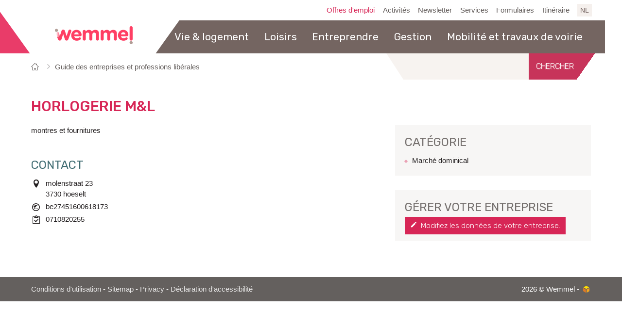

--- FILE ---
content_type: text/html; charset=utf-8
request_url: https://www.wemmel.be/fr/entreprise/163/horlogerie-mandl
body_size: 6662
content:

<!doctype html>
<html  lang="fr">
	<head id="ctl00_Head1"><meta http-equiv="Content-Type" content="text/html;charset=utf-8" /><meta name="HandheldFriendly" content="True" /><meta name="MobileOptimized" content="320" /><meta name="viewport" content="width=device-width; initial-scale=1.0;" />
		<script>document.cookie = 'screensize=' + Math.max(screen.width, screen.height) + '; path=/';</script>
		
			
			<meta name="application-name" content="Gemeentebestuur Wemmel"/>
			<meta name="msapplication-TileColor" content="#58595B"/>
			<meta name="msapplication-TileImage" content="/Images/default/ico/apple-touch-icon-144-precomposed.png"/>
			<link rel="stylesheet" href="/css/print.css" type="text/css" media="print" />
			<link type="application/rss+xml" rel="alternate" title="Nouvelles" href="/fr/rss?cat=N" />
            <link type="application/rss+xml" rel="alternate" title="Activités" href="/fr/rss?cat=A" />


			<link rel="apple-touch-icon" sizes="180x180" href="/Images/icons/apple-touch-icon.png">
			<link rel="icon" type="image/png" sizes="32x32" href="/Images/icons/favicon-32x32.png">
			<link rel="icon" type="image/png" sizes="16x16" href="/Images/icons/favicon-16x16.png">
			<link rel="manifest" href="/Images/icons/site.webmanifest">
			<link rel="mask-icon" href="/Images/icons/safari-pinned-tab.svg" color="#e14164">
			<link rel="shortcut icon" href="/Images/default/favicon.ico">
			<meta name="msapplication-TileColor" content="#00aba9">
			<meta name="msapplication-config" content="/Images/icons/browserconfig.xml">
			<meta name="theme-color" content="#ffffff">



			<link rel="stylesheet" type="text/css" media="screen" href="/css/default.css" />
		<title>
	Horlogerie M&L -  Wemmel
</title><meta property="og:site_name" content="{1}"><meta property="og:type" content="website"><meta property="og:url" content="https://www.wemmel.be/fr/entreprise/163/horlogerie-mandl"><meta property="og:title" content="Horlogerie M&L"><meta property="og:description" content="montres et fournitures"><link rel="canonical" href="https://www.wemmel.be/fr/entreprise/163/horlogerie-mandl" /><meta name="description" content="montres et fournitures" /></head>
<body id="ctl00_body" class="fr default">
	<a id="totop" class="totop" href="#outer-wrap"><span>en haut</span></a>
	<div id="outer-wrap">
		<div id="inner-wrap" class="">
			<div id="toppage" class="skip" >
				<a href="#main" class="skip-to-content">  au contenu</a>
			</div>
			<div class="pagetop">
				
				<!-- / toppage -->
				<div class="screenhidden"><img alt="" src="/images/default/logo_print.jpg"></div>
				<!-- / screenhidden -->
				<div id="header" class="clearfix">
					<div class="maxwidth">
						<div class="logo">
							<a href="/fr/page-de-depart" title="
Accédez à la page d'accueil">
                                <span>Commune Wemmel</span>
								
							</a>
						</div>
						<!-- / logo -->
						<div class="topmenu" role="navigation"><ul class="list"><li class="offres-d-emploi item first "><a class="" href="/fr/offres-d-emploi"  ><span>Offres d'emploi</span></a></li><li class="activites item  "><a class="" href="/fr/activites"  ><span>Activités</span></a></li><li class="newsletter item  "><a class="" href="/fr/newsletter"  ><span>Newsletter</span></a></li><li class="services item  "><a class="" href="/fr/services"  ><span>Services</span></a></li><li class="Formulaires item  "><a class="" href="/fr/Formulaires"  ><span>Formulaires</span></a></li><li class="itineraire item   last"><a class="" href="http://stratenplan.wemmel.be/fr" target="_blank" ><span>Itinéraire</span></a></li></ul></div>
						<!-- / topmenu -->

						<!-- search voor de home page only -->



					
						<div id="search" class="searchtop"  role="search">
							<form action="/fr/chercher"  method="GET" >
								<input type="hidden" id="hfZoek" value="Chercher sur le site" />
								<label for="txtkeyword" aria-label="Chercher sur le site"><span>Chercher sur le site</span></label>
								<input type="text" class="txt" id="txtkeyword" title="Chercher sur le site" autocomplete="off" name="z"  />
								<input type="submit" value="Chercher" class="btn" id="btnSearch" title="Chercher"  />
							</form>
							<a href="/fr/chercher" rel="nofollow" class="mobilesearch"><span>Chercher</span></a>
							<ul id="suggestionsearch" class="list" style="display:none"></ul>
						</div>
					

                        
						<!-- / search -->
						<div class="lang" >
							<a class="fr" href="/nl/bedrijf/163/horlogerie-mandl" rel="nofollow" id="changelang"><span>NL</span></a>
						</div>
                        
						<!-- / lang -->
						<div class="mini">
							<a href="#" id="pullmenu"><span>Menu</span></a>
						</div>
						<!-- / mini -->
					</div>
					<!-- / maxwidth -->
				</div>
				<!-- / header -->
			</div>
			<nav id="mainmenu" class="clearfix maxwidth">
				<div class="block">
					<a id="nav-close-btn" class="close-btn" href="#"><span>Retour à la page d'accueil</span></a>
					
        <div class="overviewlist">
            <ul class="list menu">
    
        <li class="item first">
            <a href="/fr/theme/2833/vie-and-logement" >
                <span>Vie & logement</span>
            </a>
            
            <div class="container screenhidden">
                <div class="flexwrapper">
                    <ul class="level1 screenhidden">
                        
                                <li class="item first">
                                    <a href="/fr/aide-par-de-service-sociale" >
                                        <span>Aide par le service sociale</span>
                                    </a>
                                </li>
                            
                                <li class="item">
                                    <a href="/fr/service/2967/centre-de-services-local-eureka" >
                                        <span>Centre de services local EUREKA</span>
                                    </a>
                                </li>
                            
                                <li class="item">
                                    <a href="/fr/certification-conforme-de-documents" >
                                        <span>Certification conforme de documents</span>
                                    </a>
                                </li>
                            
                                <li class="item">
                                    <a href="/fr/construire" >
                                        <span>Construire</span>
                                    </a>
                                </li>
                            
                                <li class="item last">
                                    <a href="/fr/theme/2842/deces" >
                                        <span>Décès</span>
                                    </a>
                                </li>
                            
                                <li class="item">
                                    <a href="/fr/theme/2848/dechets" >
                                        <span>Déchets</span>
                                    </a>
                                </li>
                            
                                <li class="item">
                                    <a href="/fr/declaration-de-nationalite" >
                                        <span>Déclaration de nationalité</span>
                                    </a>
                                </li>
                            
                                <li class="item">
                                    <a href="/fr/theme/2853/energie" >
                                        <span>Energie</span>
                                    </a>
                                </li>
                            
                                <li class="item">
                                    <a href="/fr/theme/2867/enseignement" >
                                        <span>Enseignement</span>
                                    </a>
                                </li>
                            
                                <li class="item">
                                    <a href="/fr/theme/2868/garde-denfants" >
                                        <span>Garde d'enfants</span>
                                    </a>
                                </li>
                            
                                <li class="item">
                                    <a href="/fr/theme/2964/guichet-de-soins" >
                                        <span>Guichet de soins</span>
                                    </a>
                                </li>
                            
                                <li class="item">
                                    <a href="/fr/identite" >
                                        <span>Identité</span>
                                    </a>
                                </li>
                            
                                <li class="item">
                                    <a href="/fr/logement" >
                                        <span>Logement</span>
                                    </a>
                                </li>
                            
                                <li class="item">
                                    <a href="/fr/theme/2841/mariage-et-cohabitation" >
                                        <span>Mariage et cohabitation</span>
                                    </a>
                                </li>
                            
                                <li class="item">
                                    <a href="/fr/mediation-de-voisinage" >
                                        <span>Médiation de voisinage</span>
                                    </a>
                                </li>
                            
                                <li class="item">
                                    <a href="/fr/theme/2840/naissance" >
                                        <span>Naissance</span>
                                    </a>
                                </li>
                            
                                <li class="item">
                                    <a href="/fr/nature" >
                                        <span>Nature et animaux</span>
                                    </a>
                                </li>
                            
                                <li class="item">
                                    <a href="/fr/non-belge" >
                                        <span>Non-Belge</span>
                                    </a>
                                </li>
                            
                                <li class="item">
                                    <a href="/fr/bien-etre-and-sante" >
                                        <span>Partenaires en matière de bien-être et de santé</span>
                                    </a>
                                </li>
                            
                                <li class="item">
                                    <a href="/fr/partenaires-en-matiere-dintegration-civique" >
                                        <span>Partenaires en matière d'intégration civique</span>
                                    </a>
                                </li>
                            
                                <li class="item">
                                    <a href="/fr/participation" >
                                        <span>Participation</span>
                                    </a>
                                </li>
                            
                                <li class="item">
                                    <a href="/fr/product/168/pension" >
                                        <span>Pension</span>
                                    </a>
                                </li>
                            
                                <li class="item">
                                    <a href="/fr/theme/2844/permis-de-conduire" >
                                        <span>Permis de conduire</span>
                                    </a>
                                </li>
                            
                                <li class="item">
                                    <a href="/fr/theme/2873/securite" >
                                        <span>Sécurité</span>
                                    </a>
                                </li>
                            
                                <li class="item">
                                    <a href="/fr/theme/2962/seniors-et-services-à-domicile" >
                                        <span>Séniors et services à domicile</span>
                                    </a>
                                </li>
                            
                                <li class="item">
                                    <a href="/fr/theme/2843/voyager" >
                                        <span>Voyager</span>
                                    </a>
                                </li>
                            
                    </ul>
                    
<div class="popular">
	<span class="heading"><span>Favoris</span></span>
	<ul class="popular compactlist">
		
			 <li class="item">
				<a href="https://www.wemmel.be/fr/theme/2889/participation" class="external" target="_blank" >
					Participation
				</a>
			</li>
			
	</ul>
</div>

                </div>
            </div>
            

        </li>
    
        <li class="item">
            <a href="/fr/theme/2830/loisirs" >
                <span>Loisirs</span>
            </a>
            
            <div class="container screenhidden">
                <div class="flexwrapper">
                    <ul class="level1 screenhidden">
                        
                                <li class="item first">
                                    <a href="http://bib.wemmel.be/fr/page-de-depart" class="external" target="_blank">
                                        <span>Bibliothèque</span>
                                    </a>
                                </li>
                            
                                <li class="item">
                                    <a href="/fr/theme/2881/culture-and-tourisme" >
                                        <span>Culture & tourisme</span>
                                    </a>
                                </li>
                            
                                <li class="item">
                                    <a href="/fr/theme/2876/jeunesse" >
                                        <span>Jeunesse</span>
                                    </a>
                                </li>
                            
                                <li class="item">
                                    <a href="/fr/theme/2877/seniors" >
                                        <span>Seniors</span>
                                    </a>
                                </li>
                            
                                <li class="item last">
                                    <a href="/fr/theme/2883/organiser-des-evenements" >
                                        <span>Organiser des événements</span>
                                    </a>
                                </li>
                            
                                <li class="item">
                                    <a href="/fr/sport" >
                                        <span>Sport</span>
                                    </a>
                                </li>
                            
                                <li class="item">
                                    <a href="/fr/theme/2880/associations" >
                                        <span>Associations</span>
                                    </a>
                                </li>
                            
                                <li class="item">
                                    <a href="https://www.wemmel.be/fr/activites" class="external" target="_blank">
                                        <span>Activités</span>
                                    </a>
                                </li>
                            
                                <li class="item">
                                    <a href="/fr/beweegmarathon" >
                                        <span>Beweegmarathon</span>
                                    </a>
                                </li>
                            
                                <li class="item">
                                    <a href="/fr/service/2967/centre-de-services-local-eureka" >
                                        <span>Centre de services local EUREKA</span>
                                    </a>
                                </li>
                            
                                <li class="item">
                                    <a href="/fr/maison-de-l-enfant" >
                                        <span>Maison de l'enfant</span>
                                    </a>
                                </li>
                            
                    </ul>
                    
                </div>
            </div>
            

        </li>
    
        <li class="item">
            <a href="/fr/entreprendre" >
                <span>Entreprendre</span>
            </a>
            
            <div class="container screenhidden">
                <div class="flexwrapper">
                    <ul class="level1 screenhidden">
                        
                                <li class="item first">
                                    <a href="/fr/activites-ambulantes" >
                                        <span>Activités ambulantes</span>
                                    </a>
                                </li>
                            
                                <li class="item">
                                    <a href="/fr/cheque-cadeau-wemmel" >
                                        <span>Chèque cadeau Wemmel </span>
                                    </a>
                                </li>
                            
                                <li class="item">
                                    <a href="/fr/theme/2866/chercher-un-emploi" >
                                        <span>Chercher un emploi</span>
                                    </a>
                                </li>
                            
                                <li class="item">
                                    <a href="/fr/commerce-de-detail" >
                                        <span>Commerce de détail</span>
                                    </a>
                                </li>
                            
                                <li class="item last">
                                    <a href="/fr/economie-locale" >
                                        <span>Economie locale</span>
                                    </a>
                                </li>
                            
                                <li class="item">
                                    <a href="/fr/fetes-foraines" >
                                        <span>Fêtes foraines</span>
                                    </a>
                                </li>
                            
                                <li class="item">
                                    <a href="/fr/entreprises" >
                                        <span>Guide des entreprises</span>
                                    </a>
                                </li>
                            
                                <li class="item">
                                    <a href="/fr/theme/3313/horeca" >
                                        <span>Horeca</span>
                                    </a>
                                </li>
                            
                                <li class="item">
                                    <a href="/fr/jeux-de-hasard-tombola-collectes-" >
                                        <span>Jeux de hasard, tombola, collectes, …</span>
                                    </a>
                                </li>
                            
                                <li class="item">
                                    <a href="/fr/se-lancer-dans-lentrepreneuriat" >
                                        <span>Se lancer dans l'entrepreneuriat</span>
                                    </a>
                                </li>
                            
                                <li class="item">
                                    <a href="/fr/taxi" >
                                        <span>Taxi</span>
                                    </a>
                                </li>
                            
                                <li class="item">
                                    <a href="/fr/zone-pme" >
                                        <span>Zone PME</span>
                                    </a>
                                </li>
                            
                    </ul>
                    
                </div>
            </div>
            

        </li>
    
        <li class="item">
            <a href="/fr/theme/2835/gestion" >
                <span>Gestion</span>
            </a>
            
            <div class="container screenhidden">
                <div class="flexwrapper">
                    <ul class="level1 screenhidden">
                        
                                <li class="item first">
                                    <a href="/fr/theme/2942/a-propos-de-wemmel" >
                                        <span>A propos de Wemmel</span>
                                    </a>
                                </li>
                            
                                <li class="item">
                                    <a href="/fr/theme/3275/administration-communale" >
                                        <span>Administration communale</span>
                                    </a>
                                </li>
                            
                                <li class="item">
                                    <a href="/fr/comite-de-concertation-commune-cpas" >
                                        <span>Comité de concertation commune-CPAS</span>
                                    </a>
                                </li>
                            
                                <li class="item">
                                    <a href="/fr/theme/2919/commissions-du-conseil-communal" >
                                        <span>Commissions du Conseil communal</span>
                                    </a>
                                </li>
                            
                                <li class="item last">
                                    <a href="/fr/theme/3278/cpas" >
                                        <span>CPAS</span>
                                    </a>
                                </li>
                            
                                <li class="item">
                                    <a href="/fr/theme/2939/gestion" >
                                        <span>Gestion</span>
                                    </a>
                                </li>
                            
                                <li class="item">
                                    <a href="/fr/les-collaborations-intercommunales" >
                                        <span>Les collaborations intercommunales</span>
                                    </a>
                                </li>
                            
                                <li class="item">
                                    <a href="/fr/offresdemploi-apercu" >
                                        <span>Offres d'emploi</span>
                                    </a>
                                </li>
                            
                                <li class="item">
                                    <a href="/fr/theme/2891/publications" >
                                        <span>Publications</span>
                                    </a>
                                </li>
                            
                    </ul>
                    
<div class="popular">
	<span class="heading"><span>Favoris</span></span>
	<ul class="popular compactlist">
		
			 <li class="item">
				<a href="https://www.wemmel.be/fr/notules/2689/gemeenteraad" class="external" target="_blank" >
					Conseil communal: ordre du jour et décision
				</a>
			</li>
			
			 <li class="item">
				<a href="https://www.wemmel.be/fr/notules/2696/bureau-permanent-cpas" class="external" target="_blank" >
					Bureau permanent: ordre du jour et décisions
				</a>
			</li>
			
			 <li class="item">
				<a href="https://www.wemmel.be/fr/notules/2694/college-van-burgemeester-en-schepenen" class="external" target="_blank" >
					Collège des bourgmestre et échevins: ordre du jour et décisions
				</a>
			</li>
			
			 <li class="item">
				<a href="https://www.wemmel.be/fr/notules/2693/conseil-du-cpas" class="external" target="_blank" >
					Conseil du CPAS: ordre du jour et décisions
				</a>
			</li>
			
			 <li class="item">
				<a href="https://www.wemmel.be/fr/avis-a-partir-du-19-octobre-2023-f" class="external" target="_blank" >
					Avis
				</a>
			</li>
			
	</ul>
</div>

                </div>
            </div>
            

        </li>
    
        <li class="item last">
            <a href="/fr/mobilite-et-travaux-de-voirie" >
                <span>Mobilité et travaux de voirie</span>
            </a>
            
            <div class="container screenhidden">
                <div class="flexwrapper">
                    <ul class="level1 screenhidden">
                        
                                <li class="item first">
                                    <a href="https://www.be-alert.be/fr" class="external" target="_blank">
                                        <span>BE-Alert: alerté directement en situation d'urgence & des travaux</span>
                                    </a>
                                </li>
                            
                                <li class="item">
                                    <a href="https://www.farys.be/nl" class="external" target="_blank">
                                        <span>Eau - Farys</span>
                                    </a>
                                </li>
                            
                                <li class="item">
                                    <a href="https://www.fluvius.be/nl" class="external" target="_blank">
                                        <span>Electricité - Fluvius</span>
                                    </a>
                                </li>
                            
                                <li class="item">
                                    <a href="/fr/fiberklaar" >
                                        <span>Fiberklaar</span>
                                    </a>
                                </li>
                            
                                <li class="item last">
                                    <a href="https://www.fluvius.be/nl" class="external" target="_blank">
                                        <span>Gaz - Fluvius</span>
                                    </a>
                                </li>
                            
                                <li class="item">
                                    <a href="/fr/le-grand-examen-pieton" >
                                        <span>Le grand examen pieton</span>
                                    </a>
                                </li>
                            
                                <li class="item">
                                    <a href="/fr/mobilite-durable" >
                                        <span>Mobilité durable</span>
                                    </a>
                                </li>
                            
                                <li class="item">
                                    <a href="/fr/modification-de-la-code-de-route" >
                                        <span>Modification supplémentaire du code de la route</span>
                                    </a>
                                </li>
                            
                                <li class="item">
                                    <a href="/fr/parc-de-circulation-mobile" >
                                        <span>Parc de circulation mobile</span>
                                    </a>
                                </li>
                            
                                <li class="item">
                                    <a href="/fr/plan-de-mobilite" >
                                        <span>Plan de mobilité</span>
                                    </a>
                                </li>
                            
                                <li class="item">
                                    <a href="/fr/plan-de-mobilite-regionale" >
                                        <span>Plan de Mobilité Régionale </span>
                                    </a>
                                </li>
                            
                                <li class="item">
                                    <a href="/fr/product/224/refection-du-trottoir" >
                                        <span>Réfection du trottoir</span>
                                    </a>
                                </li>
                            
                                <li class="item">
                                    <a href="/fr/theme/2871/stationnement" >
                                        <span>Stationnement</span>
                                    </a>
                                </li>
                            
                                <li class="item">
                                    <a href="https://www.delijn.be/nl/" class="external" target="_blank">
                                        <span>Transports en commun - De Lijn</span>
                                    </a>
                                </li>
                            
                                <li class="item">
                                    <a href="/fr/travaux-de-voirie" >
                                        <span>Travaux de voirie</span>
                                    </a>
                                </li>
                            
                    </ul>
                    
                </div>
            </div>
            

        </li>
    
        </ul>
				        </div>
    

				</div>
			</nav>
			
			<!-- / menu -->

	<div class="contentwidth" role="main">
		
		<div class="breadcrumb maxwidth">
            <span class="sr-only"><span>Vous êtes ici:</span></span>
			<ol>
				
				<li itemscope itemtype="http://data-vocabulary.org/Breadcrumb" class="item"><a class="home" href="/fr/page-de-depart" itemprop="url"><span itemprop="title" class="linkitem">Page de départ</span></a> </li>
	
			<li itemscope itemtype="http://data-vocabulary.org/Breadcrumb" class="item">
				<a class="link" href="/fr/entreprises" itemprop="url"><span itemprop="title" class="linkitem">Guide des entreprises et professions libérales</span></a>
				 
			</li>
	
			<li itemscope itemtype="http://data-vocabulary.org/Breadcrumb" class="item">
				<span itemprop="title" class="linkitem">Horlogerie M&L -  Wemmel</span>
				
			</li>
	
			</ol>
		</div>
	

		<!-- / Breadcrumb -->

			<div id="main">
				

<div class="company  detail" >
<div class="maxwidth">
	<h1 class="heading"><span>Horlogerie M&L</span></h1>
	<div class="content" >
		
		<div class="box info"><p>montres et fournitures</p></div>
		

		<div class="box contact">
			<h2 class="heading"><span>Contact</span></h2>
			<dl class="contact">
			
			<dt class='icon adress'>adres </dt><dd class='adress'><span class='street'>molenstraat  23</span><br/><span class='postal'>3730 </span><span class='city'>hoeselt</span></dd>
			
			
			
			
			

				
				
				
				
				
			<dt class='rekeningnummer'>numéro de compte</dt><dd class='rekeningnummer'>be27451600618173</dd>
			<dt class='handelsregister'>commercial</dt><dd class='handelsregister'>0710820255</dd>
			
			</dl>
		</div>
	




</div>
<div class="sub">


		<div class="subbox cat">
			<h2 class="heading"><span>catégorie</span></h2>
			<ul class="cat compactlist">
			
			<li class='item'><a class="title" href="/fr/entreprises?c=28">Marché dominical</a></li></ul></div>

	<div class="subbox editbox">
	<h2 class="heading">Gérer votre entreprise</h2>
	<a href="/fr/mon-entreprise" class="settings edit" >Modifiez les données de votre entreprise.</a>
	</div>



</div>
</div>
</div>

				<div class="clearfix"> </div>
				<!-- / main -->
			</div>
	<!-- / maxwidth -->
</div>
<!-- / contentwidth -->
<div id="footer" >
	<div class="footercont maxwidth" role="contentinfo">
		<div class="footerlinks">
			<a href="/fr/proclaimer">Conditions d'utilisation</a>  -  <a href="/fr/sitemap">Sitemap</a>  -  <a href="/fr/proclaimer">Privacy</a> - <a href="/fr/declaration-daccessibilite">Déclaration d'accessibilité</a>
		</div>
		<div class="footerrechts">
			2026 &copy; Wemmel  -  <a class="lcplink" href="http://www.lcp.be/" target="_blank" ><img src="/images/lcp.png" class="lcp" alt="e-gov en internet services door LCP"></a>
		</div>
	</div>
	
</div>
<!-- / footer -->
</div>
<!--/#inner-wrap-->
</div>
<!--/#outer-wrap-->
    <script>
        var icordis = icordis || {};
		icordis.lang = 'fr';
		icordis.translations = { close: 'fermer la fenêtre', next: 'Suivant', previous: 'Précédent', play: 'jouer', pause: 'pause', save: 'Sauvegarder' };
    </script>
<script src="/Javascript/script-bundle.min.js?v=1.1"></script>
<script src="/Javascript/jquery.bxslider.js"></script>


                            <script async src='https://www.googletagmanager.com/gtag/js?id=G-11FBF321YY'></script>
                            <script>
                              window.dataLayer = window.dataLayer || [];function gtag(){dataLayer.push(arguments);}gtag('js', new Date()); gtag('config', 'G-11FBF321YY', { 'anonymize_ip': true }); 
                            </script>
                            
 

</body>
</html>
